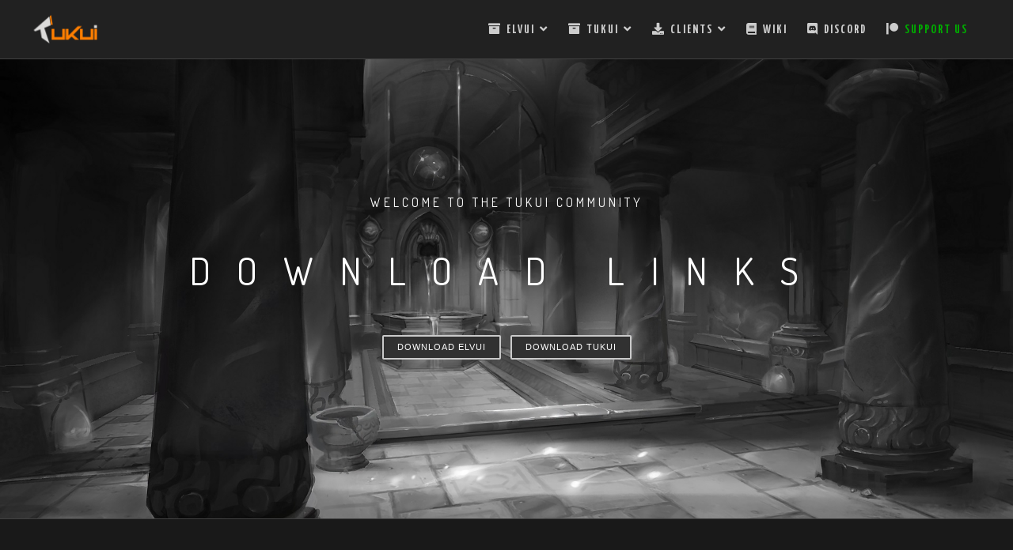

--- FILE ---
content_type: text/html; charset=utf-8
request_url: https://www.google.com/recaptcha/api2/aframe
body_size: 267
content:
<!DOCTYPE HTML><html><head><meta http-equiv="content-type" content="text/html; charset=UTF-8"></head><body><script nonce="6f05g8oCKM5-wYZ3w5nyQg">/** Anti-fraud and anti-abuse applications only. See google.com/recaptcha */ try{var clients={'sodar':'https://pagead2.googlesyndication.com/pagead/sodar?'};window.addEventListener("message",function(a){try{if(a.source===window.parent){var b=JSON.parse(a.data);var c=clients[b['id']];if(c){var d=document.createElement('img');d.src=c+b['params']+'&rc='+(localStorage.getItem("rc::a")?sessionStorage.getItem("rc::b"):"");window.document.body.appendChild(d);sessionStorage.setItem("rc::e",parseInt(sessionStorage.getItem("rc::e")||0)+1);localStorage.setItem("rc::h",'1762908199272');}}}catch(b){}});window.parent.postMessage("_grecaptcha_ready", "*");}catch(b){}</script></body></html>